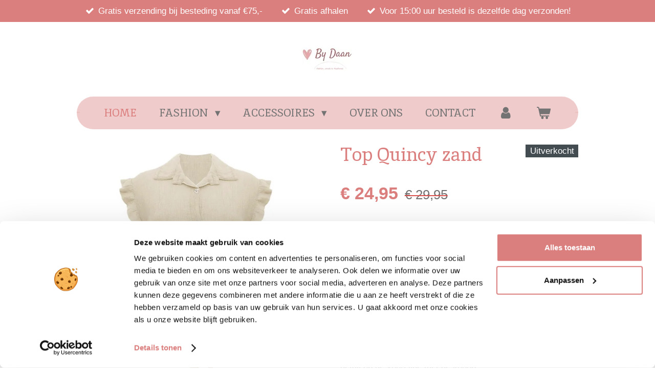

--- FILE ---
content_type: application/x-javascript
request_url: https://consent.cookiebot.com/b7e8991b-197b-4aa4-9542-0112b6df6e22/cdreport.js?referer=www.bydaanmode.nl
body_size: 2914
content:
CookieDeclaration.culture = 'nl';
CookieDeclaration.userCulture = 'en-GB';
CookieDeclaration.lastUpdatedDate = 1767586576770;
CookieDeclaration.InjectCookieDeclaration('<style type="text/css">      .CookieDeclarationDialogText, .CookieDeclarationIntro, .CookieDeclarationLastUpdated { margin: 0 0 14px 0 }      .CookieDeclarationType { display: block; margin: 12px 0 12px 0; padding:8px 8px 0 8px; border: 1px solid #333333; vertical-align: top; }      .CookieDeclarationTypeHeader { font-weight: bold; }      .CookieDeclarationTypeDescription { margin: 2px 0 16px 0; }      .CookieDeclarationTable { table-layout: fixed; width: 100%; border-collapse: collapse; border-spacing: 0; margin: 0 0 18px 0; padding: 0; border: 0; font-size: 100%; font: inherit; vertical-align: baseline; }      .CookieDeclarationTableHeader { font-weight: bold; border-bottom: 1px solid #777777; text-align: left; padding: 4px; overflow:hidden; }      .CookieDeclarationTableHeader[dir=\'rtl\'] { text-align: right; }      .CookieDeclarationTableCell { text-overflow: ellipsis; word-wrap: break-word; border-bottom: 1px solid #777777; vertical-align: top; padding: 4px 4px 5px 4px; }      #CookieDeclarationUserStatusLabelConsentId { text-overflow: ellipsis; word-wrap: break-word; }      @media all and (max-width: 600px) { .CookieDeclaration table.CookieDeclarationTable tr td:nth-child(n+5), .CookieDeclaration table.CookieDeclarationTable tr th:nth-child(n+5), .CookieDeclaration table.CookieDeclarationTable colgroup col:nth-child(n+5){ display: none; }}    </style><div class="CookieDeclaration" lang="nl" dir="ltr">  <p class="CookieDeclarationDialogText">Deze website maakt gebruik van cookies. We gebruiken cookies om content en advertenties te personaliseren, om functies voor social media te bieden en om ons websiteverkeer te analyseren. Ook delen we informatie over uw gebruik van onze site met onze partners voor social media, adverteren en analyse. Deze partners kunnen deze gegevens combineren met andere informatie die u aan ze heeft verstrekt of die ze hebben verzameld op basis van uw gebruik van hun services. U gaat akkoord met onze cookies als u onze website blijft gebruiken. </p>  <p class="CookieDeclarationIntro">Cookies zijn kleine tekstbestanden die door websites kunnen worden gebruikt om gebruikerservaringen efficiënter te maken.<br style=""><br style="">Volgens de wet mogen wij cookies op uw apparaat opslaan als ze strikt noodzakelijk zijn voor het gebruik van de site. Voor alle andere soorten cookies hebben we uw toestemming nodig.<br style=""><br style="">Deze website maakt gebruik van verschillende soorten cookies. Sommige cookies worden geplaatst door diensten van derden die op onze pagina&#39;s worden weergegeven.<br style=""><br style="">Via de cookieverklaring op onze website kunt u uw toestemming op elk moment wijzigen of intrekken.<br style=""><br style="">In ons privacybeleid vindt u meer informatie over wie we zijn, hoe u contact met ons kunt opnemen en hoe we persoonlijke gegevens verwerken.<br style=""><br style="">Als u vragen heeft over uw toestemming, vermeld dan het ID en de datum van de toestemming alstublieft.</p>  <p>Uw toestemming geldt voor de volgende domeinen: www.bydaanmode.nl</p>  <div id="CookieDeclarationUserStatusPanel" style="display: none; margin: 18px 0 0 0" data-responseMode="inlineoptin" data-dialogtemplate="bottom-v2_customcolor" style="margin-top: 12px; margin-bottom: 12px;"><div id="CookieDeclarationUserStatusLabel" style="display: block"><div id="CookieDeclarationUserStatusLabelOff" style="display: none;">Uw huidige stand: Weigeren.&nbsp;</div><div id="CookieDeclarationUserStatusLabelOffDoNotSell" style="display: none;">Uw huidige stand: Verkoop of deel mijn persoonsgegevens niet.&nbsp;</div><div id="CookieDeclarationUserStatusLabelMulti" style="display: none;">Uw huidige stand: Selectie toestaan&nbsp;(Noodzakelijk<span id="CookieDeclarationUserStatusLabelMultiSettingsPref" style="display: none;">, Voorkeuren</span><span id="CookieDeclarationUserStatusLabelMultiSettingsStat" style="display: none;">, Statistieken</span><span id="CookieDeclarationUserStatusLabelMultiSettingsMark" style="display: none;">, Marketing</span>).&nbsp;</div><div id="CookieDeclarationUserStatusLabelOn" style="display: none;">Uw huidige stand: Alles toestaan.&nbsp;</div><p style="display:none" id="CookieDeclarationConsentIdAndDate"><span style="display:block">Uw toestemming ID: <span id=CookieDeclarationUserStatusLabelConsentId></span></span><span style="display:block">Datum van toestemming: <span id=CookieDeclarationUserStatusLabelConsentDate></span></span></p></div><div id="CookieDeclarationChangeConsent" style="display: block"><a id="CookieDeclarationChangeConsentChange" href="#">Verander uw toestemming</a><span id="CookieDeclarationUserStatusLabelWithdraw" style="display: none;">&nbsp;&nbsp;|&nbsp;&nbsp;<a id="CookieDeclarationChangeConsentWithdraw" href="#">Instemming intrekken</a></span></div><div id="CookieDeclarationDoNotSell" style="display: none"><a id="CookieDeclarationChangeConsentDoNotSell" href="#">Verkoop of deel mijn persoonsgegevens niet</a></div></div><br><p class="CookieDeclarationLastUpdated">Cookieverklaring laatst bijgewerkt op [#LOCALIZED_CRAWLDATE#] door <a href="https://www.cookiebot.com" target="_blank" rel="noopener" title="Cookiebot">Cookiebot</a>:      </p>  <div class="CookieDeclarationType" lang="nl" dir="ltr">    <p class="CookieDeclarationTypeHeader">Noodzakelijk (5)        </p>    <p class="CookieDeclarationTypeDescription">Noodzakelijke cookies helpen een website bruikbaarder te maken, door basisfuncties als paginanavigatie en toegang tot beveiligde gedeelten van de website mogelijk te maken. Zonder deze cookies kan de website niet naar behoren werken.</p>    <table class="CookieDeclarationTable">      <colgroup>        <col style="width: 20%">        <col style="width: 20%">        <col style="width: 35%">        <col style="width: 15%">        <col style="width: 10%">      </colgroup>      <thead>        <tr>          <th scope="col" class="CookieDeclarationTableHeader" dir="ltr">Naam</th>          <th scope="col" class="CookieDeclarationTableHeader" dir="ltr">Aanbieder</th>          <th scope="col" class="CookieDeclarationTableHeader" dir="ltr">Doel</th>          <th scope="col" class="CookieDeclarationTableHeader" dir="ltr">Maximale bewaartermijn</th>          <th scope="col" class="CookieDeclarationTableHeader" dir="ltr">Type</th>        </tr>      </thead>      <tr>        <td class="CookieDeclarationTableCell">CookieConsent</td>        <td class="CookieDeclarationTableCell"><a target="_blank" rel="noopener noreferrer nofollow" href="https://www.cookiebot.com/goto/privacy-policy/" title="Privacybeleid van Cookiebot">Cookiebot</a></td>        <td class="CookieDeclarationTableCell">Slaat de cookiestatus van de gebruiker op voor het huidige domein</td>        <td class="CookieDeclarationTableCell">1 jaar</td>        <td class="CookieDeclarationTableCell">HTTP-cookie</td>      </tr>      <tr>        <td class="CookieDeclarationTableCell">JWSESSION</td>        <td class="CookieDeclarationTableCell">www.bydaanmode.nl</td>        <td class="CookieDeclarationTableCell">Een unieke id die de sessie van de bezoeker identificeert.</td>        <td class="CookieDeclarationTableCell">Sessie</td>        <td class="CookieDeclarationTableCell">HTTP-cookie</td>      </tr>      <tr>        <td class="CookieDeclarationTableCell">JwStickySession</td>        <td class="CookieDeclarationTableCell">www.bydaanmode.nl</td>        <td class="CookieDeclarationTableCell">Houdt de sessiestatus van de bezoeker over paginavragen bij.</td>        <td class="CookieDeclarationTableCell">30 dagen</td>        <td class="CookieDeclarationTableCell">HTTP-cookie</td>      </tr>      <tr>        <td class="CookieDeclarationTableCell">rc::a</td>        <td class="CookieDeclarationTableCell"><a target="_blank" rel="noopener noreferrer nofollow" href="https://business.safety.google/privacy/" title="Privacybeleid van Google">Google</a></td>        <td class="CookieDeclarationTableCell">Deze cookie wordt gebruikt om onderscheid te maken tussen mensen en bots. Dit is gunstig voor de website om juiste rapporten over het gebruik van de website te maken.</td>        <td class="CookieDeclarationTableCell">Permanent </td>        <td class="CookieDeclarationTableCell">Lokale HTML-opslag</td>      </tr>      <tr>        <td class="CookieDeclarationTableCell">rc::c</td>        <td class="CookieDeclarationTableCell"><a target="_blank" rel="noopener noreferrer nofollow" href="https://business.safety.google/privacy/" title="Privacybeleid van Google">Google</a></td>        <td class="CookieDeclarationTableCell">Deze cookie wordt gebruikt om onderscheid te maken tussen mensen en bots.</td>        <td class="CookieDeclarationTableCell">Sessie</td>        <td class="CookieDeclarationTableCell">Lokale HTML-opslag</td>      </tr>    </table>  </div>  <div class="CookieDeclarationType" lang="nl" dir="ltr">    <p class="CookieDeclarationTypeHeader">Statistieken (2)        </p>    <p class="CookieDeclarationTypeDescription">Statistische cookies helpen eigenaren van websites begrijpen hoe bezoekers hun website gebruiken, door anoniem gegevens te verzamelen en te rapporteren.</p>    <table class="CookieDeclarationTable">      <colgroup>        <col style="width: 20%">        <col style="width: 20%">        <col style="width: 35%">        <col style="width: 15%">        <col style="width: 10%">      </colgroup>      <thead>        <tr>          <th scope="col" class="CookieDeclarationTableHeader" dir="ltr">Naam</th>          <th scope="col" class="CookieDeclarationTableHeader" dir="ltr">Aanbieder</th>          <th scope="col" class="CookieDeclarationTableHeader" dir="ltr">Doel</th>          <th scope="col" class="CookieDeclarationTableHeader" dir="ltr">Maximale bewaartermijn</th>          <th scope="col" class="CookieDeclarationTableHeader" dir="ltr">Type</th>        </tr>      </thead>      <tr>        <td class="CookieDeclarationTableCell">_ga</td>        <td class="CookieDeclarationTableCell"><a target="_blank" rel="noopener noreferrer nofollow" href="https://business.safety.google/privacy/" title="Privacybeleid van Google">Google</a></td>        <td class="CookieDeclarationTableCell">Registreert een uniek ID die wordt gebruikt om statistische gegevens te genereren over hoe de bezoeker de website gebruikt.</td>        <td class="CookieDeclarationTableCell">2 jaar</td>        <td class="CookieDeclarationTableCell">HTTP-cookie</td>      </tr>      <tr>        <td class="CookieDeclarationTableCell">_ga_#</td>        <td class="CookieDeclarationTableCell"><a target="_blank" rel="noopener noreferrer nofollow" href="https://business.safety.google/privacy/" title="Privacybeleid van Google">Google</a></td>        <td class="CookieDeclarationTableCell">Verzamelt gegevens over het aantal keren dat een gebruiker de website heeft bezocht, evenals data voor het eerste en meest recente bezoek. Gebruikt door Google Analytics.</td>        <td class="CookieDeclarationTableCell">2 jaar</td>        <td class="CookieDeclarationTableCell">HTTP-cookie</td>      </tr>    </table>  </div>  <div class="CookieDeclarationType" lang="nl" dir="ltr">    <p class="CookieDeclarationTypeHeader">Marketing (4)        </p>    <p class="CookieDeclarationTypeDescription">Marketingcookies worden gebruikt om bezoekers te volgen wanneer ze verschillende websites bezoeken. Hun doel is advertenties weergeven die zijn toegesneden op en relevant zijn voor de individuele gebruiker. Deze advertenties worden zo waardevoller voor uitgevers en externe adverteerders.</p>    <table class="CookieDeclarationTable">      <colgroup>        <col style="width: 20%">        <col style="width: 20%">        <col style="width: 35%">        <col style="width: 15%">        <col style="width: 10%">      </colgroup>      <thead>        <tr>          <th scope="col" class="CookieDeclarationTableHeader" dir="ltr">Naam</th>          <th scope="col" class="CookieDeclarationTableHeader" dir="ltr">Aanbieder</th>          <th scope="col" class="CookieDeclarationTableHeader" dir="ltr">Doel</th>          <th scope="col" class="CookieDeclarationTableHeader" dir="ltr">Maximale bewaartermijn</th>          <th scope="col" class="CookieDeclarationTableHeader" dir="ltr">Type</th>        </tr>      </thead>      <tr>        <td class="CookieDeclarationTableCell">_fbp</td>        <td class="CookieDeclarationTableCell"><a target="_blank" rel="noopener noreferrer nofollow" href="https://www.facebook.com/policy.php/" title="Privacybeleid van  Meta Platforms, Inc."> Meta Platforms, Inc.</a></td>        <td class="CookieDeclarationTableCell">Gebruikt door Facebook om een reeks advertentieproducten te leveren, zoals realtime bieden van externe adverteerders.</td>        <td class="CookieDeclarationTableCell">3 maanden</td>        <td class="CookieDeclarationTableCell">HTTP-cookie</td>      </tr>      <tr>        <td class="CookieDeclarationTableCell">lastExternalReferrer</td>        <td class="CookieDeclarationTableCell"><a target="_blank" rel="noopener noreferrer nofollow" href="https://www.facebook.com/policy.php/" title="Privacybeleid van  Meta Platforms, Inc."> Meta Platforms, Inc.</a></td>        <td class="CookieDeclarationTableCell">Achterhaalt op welke wijze de gebruiker naar de website is gekomen door zijn laatste URL-adres te registreren.</td>        <td class="CookieDeclarationTableCell">Permanent </td>        <td class="CookieDeclarationTableCell">Lokale HTML-opslag</td>      </tr>      <tr>        <td class="CookieDeclarationTableCell">lastExternalReferrerTime</td>        <td class="CookieDeclarationTableCell"><a target="_blank" rel="noopener noreferrer nofollow" href="https://www.facebook.com/policy.php/" title="Privacybeleid van  Meta Platforms, Inc."> Meta Platforms, Inc.</a></td>        <td class="CookieDeclarationTableCell">Achterhaalt op welke wijze de gebruiker naar de website is gekomen door zijn laatste URL-adres te registreren.</td>        <td class="CookieDeclarationTableCell">Permanent </td>        <td class="CookieDeclarationTableCell">Lokale HTML-opslag</td>      </tr>      <tr>        <td class="CookieDeclarationTableCell">log/error</td>        <td class="CookieDeclarationTableCell"><a target="_blank" rel="noopener noreferrer nofollow" href="https://www.facebook.com/policy.php/" title="Privacybeleid van  Meta Platforms, Inc."> Meta Platforms, Inc.</a></td>        <td class="CookieDeclarationTableCell">Gebruikt om potenti&#235;le fouten bij het volgen te detecteren en loggen.</td>        <td class="CookieDeclarationTableCell">Sessie</td>        <td class="CookieDeclarationTableCell">Pixeltracker</td>      </tr>    </table>  </div></div>');
